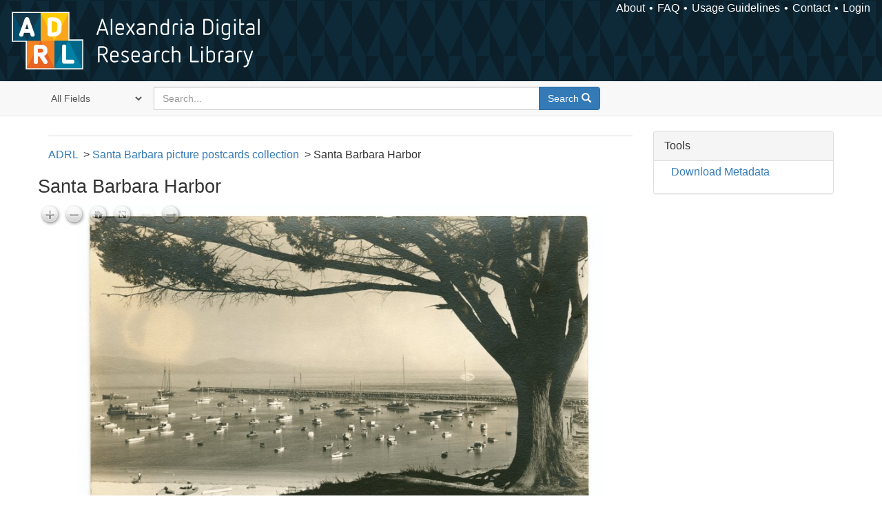

--- FILE ---
content_type: text/html; charset=utf-8
request_url: https://alexandria.ucsb.edu/lib/ark:/48907/f33r0r3r
body_size: 16540
content:

<!DOCTYPE html>
<html lang="en" class="no-js">
  <head>
    <meta charset="utf-8">
    <meta http-equiv="Content-Type" content="text/html; charset=utf-8">

    <!-- Mobile viewport optimization h5bp.com/ad -->
    <meta name="HandheldFriendly" content="True">
    <meta name="viewport" content="width=device-width,initial-scale=1.0">

    <!-- Internet Explorer use the highest version available -->
    <meta http-equiv="X-UA-Compatible" content="IE=edge">

    <!-- Mobile IE allows us to activate ClearType technology for smoothing fonts for easy reading -->
    <!--[if IEMobile]>
      <meta http-equiv="cleartype" content="on">
    <![endif]-->

    <title>Santa Barbara Harbor - Alexandria Digital Research Library | Alexandria Digital Research Library</title>
    <link href="https://alexandria.ucsb.edu/catalog/opensearch.xml" title="Alexandria Digital Research Library" type="application/opensearchdescription+xml" rel="search" />
    <link rel="shortcut icon" type="image/x-icon" href="/assets/favicon-b4185c7dd08c0b4f2142c58bbcca322b3a01f50adc3413438b98be2b664bb4b6.ico" />
    <link rel="stylesheet" media="all" href="/assets/application-e8e924286cbd68948e4d4849af42ae00310008c3bd04b8b79321e5384c8caf6e.css" />
    <script src="/assets/application-93fcbd9807893525bd7266fe62b5f4950961adbb99b0b1866cb1a33e4c1b48be.js"></script>
    <meta name="csrf-param" content="authenticity_token" />
<meta name="csrf-token" content="usONCxOZqawajo/Vesgnux7In3GzvpufBZcGkmyMnKiN1bEM5sxkO/eajtO0LchDGlVT5njELO2IkWbd8LD9mQ==" />
    <link rel="alternate" title="xml" type="application/xml" href="https://alexandria.ucsb.edu/concern/images/f33r0r3r.xml" />
<link rel="alternate" title="dc_xml" type="text/xml" href="https://alexandria.ucsb.edu/concern/images/f33r0r3r.dc_xml" />
<link rel="alternate" title="oai_dc_xml" type="text/xml" href="https://alexandria.ucsb.edu/concern/images/f33r0r3r.oai_dc_xml" />
<link rel="alternate" title="nt" type="application/n-triples" href="https://alexandria.ucsb.edu/concern/images/f33r0r3r.nt" />
<link rel="alternate" title="jsonld" type="application/ld+json" href="https://alexandria.ucsb.edu/concern/images/f33r0r3r.jsonld" />
<link rel="alternate" title="ttl" type="text/turtle" href="https://alexandria.ucsb.edu/concern/images/f33r0r3r.ttl" />

    <!-- Le HTML5 shim, for IE6-8 support of HTML5 elements -->
    <!--[if lt IE 9]>
      <script src="//html5shim.googlecode.com/svn/trunk/html5.js"></script>
    <![endif]-->
  </head>
<!-- Global site tag (gtag.js) - Google Analytics -->
<script async src="https://www.googletagmanager.com/gtag/js?id=G-RDKLZ6Y0NV"></script>
<script>
  window.dataLayer = window.dataLayer || [];
  function gtag(){dataLayer.push(arguments);}
  gtag('js', new Date());

  gtag('config', 'G-RDKLZ6Y0NV');
</script>
<body class="blacklight-catalog blacklight-catalog-show">
  <nav class="navbar">
  <a class="navbar-logo" href="/" title="Main page">
    <img alt="ADRL logo" src="/assets/ADRL_small-cd5deedca6b312cddf5ef68bb7df8ad686f4f175495d6d33311e8ec128d1b946.png" />
    <span>Alexandria Digital Research Library</span></a>
  <nav class="menu">
<ul>
  <li><a href="/welcome/about">About</a></li>
  <li><a href="/welcome/using">FAQ</a></li>
  <li><a href="/welcome/collection-usage-guidelines">Usage Guidelines</a></li>
  <li><a href="/contact_us">Contact</a></li>


  
  
  

  <li class="login-link">
      <a href="/sign_in">Login</a>
  </li>
</ul>
</nav>

</nav>

<div id="search-navbar" class="navbar navbar-default navbar-static-top" role="navigation">
  <div class="container">
    <form class="search-query-form clearfix navbar-form" role="search" aria-label="Search" action="https://alexandria.ucsb.edu/catalog" accept-charset="UTF-8" method="get"><input name="utf8" type="hidden" value="&#x2713;" />
  <input type="hidden" name="prot" value="ark:" />
<input type="hidden" name="shoulder" value="48907" />
  <div class="input-group">
      <span class="input-group-addon for-search-field">
        <label for="search_field" class="sr-only">Search in</label>
        <select name="search_field" id="search_field" title="Targeted search options" class="search_field"><option value="all_fields">All Fields</option>
<option value="title">Title</option>
<option value="subject">Subject</option>
<option value="accession_number">Accession Number</option></select>
      </span>

    <label for="q" class="sr-only">search for</label>
    <input type="text" name="q" id="q" placeholder="Search..." class="search_q q form-control" data-autocomplete-enabled="false" data-autocomplete-path="/suggest" />

    <span class="input-group-btn">
      <button type="submit" class="btn btn-primary search-btn" id="search">
        <span class="submit-search-text">Search</span>
        <span class="glyphicon glyphicon-search"></span>
      </button>
    </span>
  </div>
</form>
  </div>
</div>


  <div id="ajax-modal" class="modal fade" tabindex="-1" role="dialog" aria-labelledby="modal menu" aria-hidden="true">
  <div class="modal-dialog">
    <div class="modal-content">
    </div>
  </div>
</div>


  <div id="main-container" class="container">
    <h1 class="sr-only application-heading">Alexandria Digital Research Library</h1>

    <div class="row">
  <div class="col-md-12">
    <div id="main-flashes">
      <div class="flash_messages">
</div>

    </div>
  </div>
</div>


    <div class="row">
      
  <div class="row">

    <div class="col-md-12">
      <div id="content" class="col-md-9 col-sm-8 show-document">
  <div id='previousNextDocument' class='pagination-search-widgets'>
</div>



<div id="document" class="document blacklight-image" itemscope  itemtype="http://schema.org/Thing">
  <div id="doc_f33r0r3r">
    
<ul class="adrl-breadcrumb">
  <li><a href="https://alexandria.ucsb.edu/">ADRL</a>
    <ul>
      <li><a href="/lib/ark:/48907/f3k35rv9">Santa Barbara picture postcards collection</a>
        <ul>
          <li>Santa Barbara Harbor</li>
        </ul>
      </li>
    </ul>
  </li>
</ul>


<div class="row">
  <h1 itemprop="name">Santa Barbara Harbor</h1>
</div>


<div class="row zoom">

      <picture data-openseadragon="{&quot;prefixUrl&quot;:&quot;&quot;,&quot;navImages&quot;:{&quot;zoomIn&quot;:{&quot;REST&quot;:&quot;/assets/openseadragon/zoomin_rest-674258f78d924bfe2454a637ecf912fe7069105ab68980f69674ff5c25521ed9.png&quot;,&quot;GROUP&quot;:&quot;/assets/openseadragon/zoomin_grouphover-ecd40589890cdfd81911752c4af02c691a201c21d74bbad5f3d9336463b52604.png&quot;,&quot;HOVER&quot;:&quot;/assets/openseadragon/zoomin_hover-6a2c08cf07b12162f73e80417d6e49e7da4b219981c9929abf89fbd1a18b58a2.png&quot;,&quot;DOWN&quot;:&quot;/assets/openseadragon/zoomin_pressed-b9eb902ca333aaabd8cf77c1184a6aa24311bcba0d836dc6ebded4c5d7146475.png&quot;},&quot;zoomOut&quot;:{&quot;REST&quot;:&quot;/assets/openseadragon/zoomout_rest-a4ff50ab46d8de87c720cb9cbccc9b4bef1cdda1394b9c8a2b4e6fb2f63e13aa.png&quot;,&quot;GROUP&quot;:&quot;/assets/openseadragon/zoomout_grouphover-b582631f7ede7c640c46a29d74728814d3b7332b14748054ae460aa9be929e77.png&quot;,&quot;HOVER&quot;:&quot;/assets/openseadragon/zoomout_hover-b752facaf76d197e235dd789929e86577339ffa280b6a51621388f2cad9900e1.png&quot;,&quot;DOWN&quot;:&quot;/assets/openseadragon/zoomout_pressed-99ce17d25e10d07ebe3a21642eb350bfd80c603cbb6a4b0af705fbcdf8ca57dc.png&quot;},&quot;home&quot;:{&quot;REST&quot;:&quot;/assets/openseadragon/home_rest-6fd27483f507bf8b4a15d6c60d43e9bb3bd14b84959973d61a622bbb4777dfc9.png&quot;,&quot;GROUP&quot;:&quot;/assets/openseadragon/home_grouphover-2f2dfd6ed6fd11c1aec5491c36f071cf51a96712ddac54b803a8fee917ce27d8.png&quot;,&quot;HOVER&quot;:&quot;/assets/openseadragon/home_hover-170fc906037fe8707d3757775ea4ccb3ebbf883329c44473cd247d0f22c320d9.png&quot;,&quot;DOWN&quot;:&quot;/assets/openseadragon/home_pressed-e8a08eb8d9862e63c8df96fbe508956ae031b09d85533adf83e094c5b187833c.png&quot;},&quot;fullpage&quot;:{&quot;REST&quot;:&quot;/assets/openseadragon/fullpage_rest-1b7ae93b3fe5d0df99e196bfe22b93c7f05d2d5e0fdf97b8b8e957e5476ff586.png&quot;,&quot;GROUP&quot;:&quot;/assets/openseadragon/fullpage_grouphover-f96415fcf86eff56b664f2328ffd61972b98738874d995e077091344f59fc26b.png&quot;,&quot;HOVER&quot;:&quot;/assets/openseadragon/fullpage_hover-3cc954037484edb4a74d97a374605301b4da04c034981af70ec0ec3e1bb509a8.png&quot;,&quot;DOWN&quot;:&quot;/assets/openseadragon/fullpage_pressed-7b3d188695ec59993a09cf27dde280b1da93fd43360f721642b42229b9e5e817.png&quot;},&quot;rotateleft&quot;:{&quot;REST&quot;:&quot;/assets/openseadragon/rotateleft_rest-ab4731e3c7d7a4b40ea07c16269e8117ce58506177dc438cc00cdf837f513f09.png&quot;,&quot;GROUP&quot;:&quot;/assets/openseadragon/rotateleft_grouphover-35d3cf9efe958bd88ae0c532648403824df252fa6835aa586301b19c80c264e3.png&quot;,&quot;HOVER&quot;:&quot;/assets/openseadragon/rotateleft_hover-59fee051c2aff4c8491255be664f87671c089db4863f933989b10263818cf435.png&quot;,&quot;DOWN&quot;:&quot;/assets/openseadragon/rotateleft_pressed-97d28095eb471109d0aee65f9f4dc5ee6dba6d7fed433e3a910dcda69ca4a977.png&quot;},&quot;rotateright&quot;:{&quot;REST&quot;:&quot;/assets/openseadragon/rotateright_rest-c201ce35f6651e824eee3eb5ca3e42fc40035d2070eec9ce1261c8b7bc126526.png&quot;,&quot;GROUP&quot;:&quot;/assets/openseadragon/rotateright_grouphover-ebdaf54f82601db210a5ac2e0a54790c0decd8dea5bd115f7d6d0d2bf04c5e00.png&quot;,&quot;HOVER&quot;:&quot;/assets/openseadragon/rotateright_hover-a9124016ebe30ec16f3691a16cc57997174652f480f3002d45beaf918b1230c1.png&quot;,&quot;DOWN&quot;:&quot;/assets/openseadragon/rotateright_pressed-a75e74dab723a0587d365e4b076572d1440df9f31c424ef4a6be62f3a45d472b.png&quot;},&quot;previous&quot;:{&quot;REST&quot;:&quot;/assets/openseadragon/previous_rest-56999fcbe41a0ebb5d701fb463caea0e3850478d1f869e2e7a73b7dc363ca2e2.png&quot;,&quot;GROUP&quot;:&quot;/assets/openseadragon/previous_grouphover-c7e82a94049ff615a7dc6f78ae3758d7d33eab41a69093d9c1101c164c07fe8b.png&quot;,&quot;HOVER&quot;:&quot;/assets/openseadragon/previous_hover-94126f0047e7901b3d2e408abb58b20744a7251786746d7508624db5b4c81bce.png&quot;,&quot;DOWN&quot;:&quot;/assets/openseadragon/previous_pressed-b80145c436ff5cd94c3f672eed9f1723fcd13077870337874171e99dee9f9929.png&quot;},&quot;next&quot;:{&quot;REST&quot;:&quot;/assets/openseadragon/next_rest-d9b1965f3bcddd3db23e63037a27152c1b7528811582c68b7b4bf25b8673fe07.png&quot;,&quot;GROUP&quot;:&quot;/assets/openseadragon/next_grouphover-e7c76fb2c8a792a63efe2ad76da276fd079f50ec0df2b03b04bfc36cfc217103.png&quot;,&quot;HOVER&quot;:&quot;/assets/openseadragon/next_hover-67210c1194693f480cfe9935281fd447a86c46b65e67ce182632cb518dfd2bb9.png&quot;,&quot;DOWN&quot;:&quot;/assets/openseadragon/next_pressed-95afb05783b4c599eec66a21a2b98ea09d6b0be41cce42ed512239cede37a1ab.png&quot;}},&quot;tileSources&quot;:[&quot;/image-service/70795765b%2Ffiles%2Fb09bb89a-a169-4675-850c-0db6327384cc/info.json&quot;,&quot;/image-service/rb68xb881%2Ffiles%2F9eb0bc8f-2a69-41dd-90c0-822c0020f7fc/info.json&quot;],&quot;sequenceMode&quot;:true}"><source media="openseadragon" src="/image-service/70795765b%2Ffiles%2Fb09bb89a-a169-4675-850c-0db6327384cc/info.json" /><source media="openseadragon" src="/image-service/rb68xb881%2Ffiles%2F9eb0bc8f-2a69-41dd-90c0-822c0020f7fc/info.json" /></picture>
</div>

<dl class="dl-horizontal  dl-invert">
	    <dt class="blacklight-issued_ssm">Issued Date:</dt>
	    <dd class="blacklight-issued_ssm">[circa 1900s-1950s]</dd>
	    <dt class="blacklight-lc_subject_label_tesim">Topics:</dt>
	    <dd class="blacklight-lc_subject_label_tesim"><a href="/catalog?f%5Blc_subject_label_sim%5D%5B%5D=Boats">Boats</a>, <a href="/catalog?f%5Blc_subject_label_sim%5D%5B%5D=Harbors">Harbors</a>, and <a href="/catalog?f%5Blc_subject_label_sim%5D%5B%5D=Beaches">Beaches</a></dd>
	    <dt class="blacklight-location_label_tesim">Places:</dt>
	    <dd class="blacklight-location_label_tesim"><a href="/catalog?f%5Blocation_label_sim%5D%5B%5D=California">California</a> and <a href="/catalog?f%5Blocation_label_sim%5D%5B%5D=Santa+Barbara+%28Calif.%29">Santa Barbara (Calif.)</a></dd>
	    <dt class="blacklight-form_of_work_label_tesim">Genres:</dt>
	    <dd class="blacklight-form_of_work_label_tesim"><a href="/catalog?f%5Bform_of_work_label_sim%5D%5B%5D=postcards">postcards</a>, <a href="/catalog?f%5Bform_of_work_label_sim%5D%5B%5D=photographic+postcards">photographic postcards</a>, and <a href="/catalog?f%5Bform_of_work_label_sim%5D%5B%5D=photographs">photographs</a></dd>
	    <dt class="blacklight-note_label_tesim">Notes:</dt>
	    <dd class="blacklight-note_label_tesim"><p>Postcard caption: Santa Barbara Harbor, Santa Barbara Cal.</p><p>Title from item.</p></dd>
	    <dt class="blacklight-citation_ssm">Citation:</dt>
	    <dd class="blacklight-citation_ssm">[Identification of Item], Santa Barbara picture
postcards collection. SBHC Mss 36. Department of Special Research Collections, UC Santa
Barbara Library, University of California, Santa Barbara.</dd>
	    <dt class="blacklight-extent_ssm">Physical Description:</dt>
	    <dd class="blacklight-extent_ssm">1 photograph ; 9 x 14 cm (postcard format)</dd>
	    <dt class="blacklight-work_type_label_tesim">Format:</dt>
	    <dd class="blacklight-work_type_label_tesim"><a href="/catalog?f%5Bwork_type_label_sim%5D%5B%5D=Still+Image">Still Image</a></dd>
	    <dt class="blacklight-collection_label_ssim">Collection(s):</dt>
	    <dd class="blacklight-collection_label_ssim"><a href="/catalog?f%5Bcollection_label_ssim%5D%5B%5D=Santa+Barbara+picture+postcards+collection">Santa Barbara picture postcards collection</a></dd>
	    <dt class="blacklight-sub_location_ssm">Library Location:</dt>
	    <dd class="blacklight-sub_location_ssm"><a href="/catalog?f%5Bsub_location_sim%5D%5B%5D=Department+of+Special+Research+Collections">Department of Special Research Collections</a></dd>
	    <dt class="blacklight-identifier_ssm">ARK:</dt>
	    <dd class="blacklight-identifier_ssm">ark:/48907/f33r0r3r</dd>
	    <dt class="blacklight-accession_number_ssim">Local Identifier:</dt>
	    <dd class="blacklight-accession_number_ssim">cusbspcmss36-110095</dd>
	    <dt class="blacklight-license_label_tesim">Rights:</dt>
	    <dd class="blacklight-license_label_tesim"><a title="Rights Statement" href="http://rightsstatements.org/vocab/CNE/1.0/"><img class="icon" src="/assets/rights-statements/Other.Icon-Only.dark-af9d465138f7384ee5827eaa42b57b63550e10d4634dd63979e1b9fc411dff56.png" alt="Other.icon only.dark" /> Copyright Not Evaluated</a></dd>
	    <dt class="blacklight-restrictions_tesim">Restrictions:</dt>
	    <dd class="blacklight-restrictions_tesim"><p>Transmission or reproduction of materials protected by copyright beyond that allowed by fair use requires the written permission of the copyright owners. In addition, the reproduction of some materials may be restricted by terms of gift or purchase agreements, donor restrictions, privacy and publicity rights, licensing and trademarks (contact the department of Special Research Collections at the UC Santa Barbara Library for more information). Works not in the public domain cannot be commercially exploited without permission of the copyright owner. Responsibility for any use rests exclusively with the user.</p></dd>
</dl>


  </div>
</div>


</div>

<div id="sidebar" class="col-md-3 col-sm-4">
     <div class="panel panel-default show-tools">
    <div class="panel-heading">
      Tools
    </div>

    <div class="panel-body">
      <ul class="nav">
        
          <li class="download">
              <a href="/catalog/f33r0r3r.ttl">Download Metadata</a>

          </li>
      </ul>
    </div>
  </div>

  

</div>

    </div>

  </div>


    </div>
  </div>

  <footer>
  <div class="meta-adrl">
    <div class="copyright">
      Copyright 2014–2026 The Regents of the University of California, All Rights Reserved.
    </div>
    <div class="version">
      Version master updated 08 March 2023
    </div>
  </div>

  <div class="meta-ucsb">
    <div class="logo-link">
      <a href="http://www.library.ucsb.edu">
        <img src="/assets/UCSB_Library_Logo_White-c886d0ca489e0f169315cba66eb27cb5fc6700f3e7aad9c0b463229fc5a316f6.png"
             srcset="/assets/UCSB_Library_Logo_White@2x-b6f4b4f8960266c3da105738935511e017442275c3f22a8b8c038710338b8997.png 2x">
</a>    </div>

    <div>
      <a href="http://www.ucsb.edu">
        <p><strong>UC Santa Barbara Library</strong><br>
          Santa Barbara, California 93106-9010<br>
          (805) 893-2478</p>
</a>    </div>
  </div>
</footer>

  </body>
</html>

